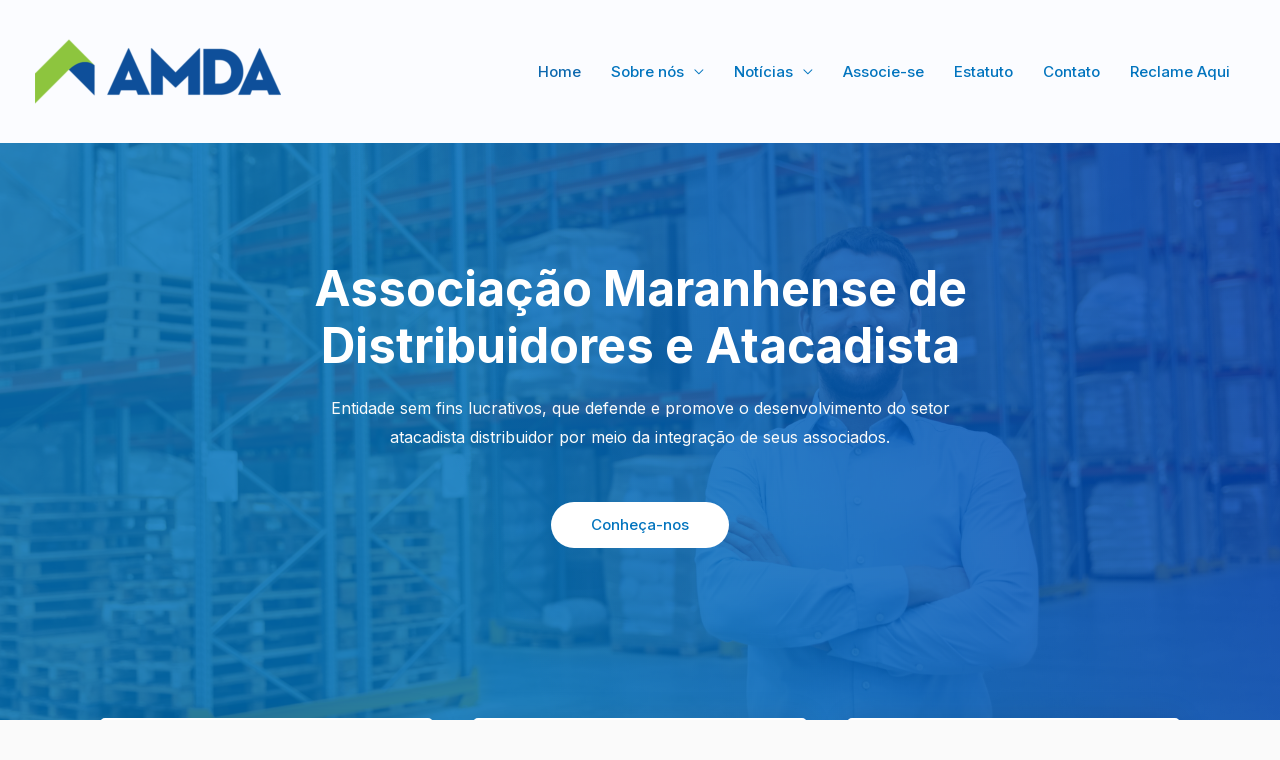

--- FILE ---
content_type: text/css
request_url: https://amda-ma.com.br/wp-content/uploads/elementor/css/post-17.css?ver=1738609911
body_size: 2370
content:
.elementor-17 .elementor-element.elementor-element-53d02b5a > .elementor-container{max-width:680px;}.elementor-17 .elementor-element.elementor-element-53d02b5a:not(.elementor-motion-effects-element-type-background), .elementor-17 .elementor-element.elementor-element-53d02b5a > .elementor-motion-effects-container > .elementor-motion-effects-layer{background-color:#ffffff;background:url("https://amda-ma.com.br/wp-content/uploads/2023/05/Design-sem-nome.png") 50% 50%;background-size:cover;}.elementor-17 .elementor-element.elementor-element-53d02b5a > .elementor-background-overlay{background-color:transparent;background-image:linear-gradient(70deg, var( --e-global-color-astglobalcolor0 ) 37%, var( --e-global-color-astglobalcolor6 ) 100%);opacity:0.84;transition:background 0.3s, border-radius 0.3s, opacity 0.3s;}.elementor-17 .elementor-element.elementor-element-53d02b5a{transition:background 0.3s, border 0.3s, border-radius 0.3s, box-shadow 0.3s;padding:250px 0px 250px 0px;}.elementor-17 .elementor-element.elementor-element-ee02ba1{--spacer-size:0px;}.elementor-17 .elementor-element.elementor-element-75de0c89 .elementor-image-box-wrapper{text-align:center;}.elementor-17 .elementor-element.elementor-element-75de0c89 .elementor-image-box-title{margin-bottom:20px;color:var( --e-global-color-astglobalcolor5 );}.elementor-17 .elementor-element.elementor-element-75de0c89 .elementor-image-box-description{color:var( --e-global-color-astglobalcolor4 );}.elementor-17 .elementor-element.elementor-element-75de0c89 > .elementor-widget-container{margin:0px 0px 10px 0px;padding:0px 0px 0px 0px;}.elementor-17 .elementor-element.elementor-element-1213f093 .elementor-button{fill:var( --e-global-color-astglobalcolor0 );color:var( --e-global-color-astglobalcolor0 );background-color:var( --e-global-color-astglobalcolor5 );}.elementor-17 .elementor-element.elementor-element-1213f093 .elementor-button:hover, .elementor-17 .elementor-element.elementor-element-1213f093 .elementor-button:focus{color:var( --e-global-color-astglobalcolor0 );background-color:rgba(255,255,255,0.84);}.elementor-17 .elementor-element.elementor-element-1213f093 .elementor-button:hover svg, .elementor-17 .elementor-element.elementor-element-1213f093 .elementor-button:focus svg{fill:var( --e-global-color-astglobalcolor0 );}.elementor-17 .elementor-element.elementor-element-1213f093 > .elementor-widget-container{margin:20px 0px 0px 0px;}.elementor-17 .elementor-element.elementor-element-1e537621:not(.elementor-motion-effects-element-type-background), .elementor-17 .elementor-element.elementor-element-1e537621 > .elementor-motion-effects-container > .elementor-motion-effects-layer{background-color:var( --e-global-color-astglobalcolor4 );}.elementor-17 .elementor-element.elementor-element-1e537621{transition:background 0.3s, border 0.3s, border-radius 0.3s, box-shadow 0.3s;padding:0px 0px 0px 0px;}.elementor-17 .elementor-element.elementor-element-1e537621 > .elementor-background-overlay{transition:background 0.3s, border-radius 0.3s, opacity 0.3s;}.elementor-17 .elementor-element.elementor-element-5b4952c1{margin-top:-120px;margin-bottom:0px;padding:0px 0px 50px 0px;z-index:1;}.elementor-17 .elementor-element.elementor-element-4fd7f709:not(.elementor-motion-effects-element-type-background) > .elementor-widget-wrap, .elementor-17 .elementor-element.elementor-element-4fd7f709 > .elementor-widget-wrap > .elementor-motion-effects-container > .elementor-motion-effects-layer{background-color:var( --e-global-color-astglobalcolor5 );}.elementor-17 .elementor-element.elementor-element-4fd7f709 > .elementor-element-populated, .elementor-17 .elementor-element.elementor-element-4fd7f709 > .elementor-element-populated > .elementor-background-overlay, .elementor-17 .elementor-element.elementor-element-4fd7f709 > .elementor-background-slideshow{border-radius:5px 5px 5px 5px;}.elementor-17 .elementor-element.elementor-element-4fd7f709 > .elementor-element-populated{box-shadow:0px 0px 30px 0px rgba(0,0,0,0.1);transition:background 0.3s, border 0.3s, border-radius 0.3s, box-shadow 0.3s;margin:20px 20px 20px 20px;--e-column-margin-right:20px;--e-column-margin-left:20px;padding:30px 30px 30px 30px;}.elementor-17 .elementor-element.elementor-element-4fd7f709:hover > .elementor-element-populated{box-shadow:0px 0px 10px 0px rgba(0,0,0,0.12);}.elementor-17 .elementor-element.elementor-element-4fd7f709 > .elementor-element-populated > .elementor-background-overlay{transition:background 0.3s, border-radius 0.3s, opacity 0.3s;}.elementor-17 .elementor-element.elementor-element-94bce2e .elementor-icon-box-wrapper{text-align:center;}.elementor-17 .elementor-element.elementor-element-94bce2e{--icon-box-icon-margin:10px;}.elementor-17 .elementor-element.elementor-element-94bce2e .elementor-icon-box-title{margin-bottom:10px;}.elementor-17 .elementor-element.elementor-element-94bce2e.elementor-view-stacked .elementor-icon{background-color:#0274BE;}.elementor-17 .elementor-element.elementor-element-94bce2e.elementor-view-framed .elementor-icon, .elementor-17 .elementor-element.elementor-element-94bce2e.elementor-view-default .elementor-icon{fill:#0274BE;color:#0274BE;border-color:#0274BE;}.elementor-17 .elementor-element.elementor-element-94bce2e .elementor-icon{font-size:42px;}.elementor-17 .elementor-element.elementor-element-94bce2e > .elementor-widget-container{padding:0px 30px 15px 30px;}.elementor-17 .elementor-element.elementor-element-1ce5f945:not(.elementor-motion-effects-element-type-background) > .elementor-widget-wrap, .elementor-17 .elementor-element.elementor-element-1ce5f945 > .elementor-widget-wrap > .elementor-motion-effects-container > .elementor-motion-effects-layer{background-color:var( --e-global-color-astglobalcolor5 );}.elementor-17 .elementor-element.elementor-element-1ce5f945 > .elementor-element-populated, .elementor-17 .elementor-element.elementor-element-1ce5f945 > .elementor-element-populated > .elementor-background-overlay, .elementor-17 .elementor-element.elementor-element-1ce5f945 > .elementor-background-slideshow{border-radius:5px 5px 5px 5px;}.elementor-17 .elementor-element.elementor-element-1ce5f945 > .elementor-element-populated{box-shadow:0px 0px 30px 0px rgba(0,0,0,0.1);transition:background 0.3s, border 0.3s, border-radius 0.3s, box-shadow 0.3s;margin:20px 20px 20px 20px;--e-column-margin-right:20px;--e-column-margin-left:20px;padding:30px 30px 30px 30px;}.elementor-17 .elementor-element.elementor-element-1ce5f945:hover > .elementor-element-populated{box-shadow:0px 0px 10px 0px rgba(0,0,0,0.12);}.elementor-17 .elementor-element.elementor-element-1ce5f945 > .elementor-element-populated > .elementor-background-overlay{transition:background 0.3s, border-radius 0.3s, opacity 0.3s;}.elementor-17 .elementor-element.elementor-element-442c7c2 .elementor-icon-box-wrapper{text-align:center;}.elementor-17 .elementor-element.elementor-element-442c7c2{--icon-box-icon-margin:10px;}.elementor-17 .elementor-element.elementor-element-442c7c2 .elementor-icon-box-title{margin-bottom:10px;}.elementor-17 .elementor-element.elementor-element-442c7c2.elementor-view-stacked .elementor-icon{background-color:var( --e-global-color-astglobalcolor0 );}.elementor-17 .elementor-element.elementor-element-442c7c2.elementor-view-framed .elementor-icon, .elementor-17 .elementor-element.elementor-element-442c7c2.elementor-view-default .elementor-icon{fill:var( --e-global-color-astglobalcolor0 );color:var( --e-global-color-astglobalcolor0 );border-color:var( --e-global-color-astglobalcolor0 );}.elementor-17 .elementor-element.elementor-element-442c7c2 .elementor-icon{font-size:42px;}.elementor-17 .elementor-element.elementor-element-442c7c2 > .elementor-widget-container{padding:0px 30px 15px 30px;}.elementor-17 .elementor-element.elementor-element-3c0f7d8a:not(.elementor-motion-effects-element-type-background) > .elementor-widget-wrap, .elementor-17 .elementor-element.elementor-element-3c0f7d8a > .elementor-widget-wrap > .elementor-motion-effects-container > .elementor-motion-effects-layer{background-color:var( --e-global-color-astglobalcolor5 );}.elementor-17 .elementor-element.elementor-element-3c0f7d8a > .elementor-element-populated, .elementor-17 .elementor-element.elementor-element-3c0f7d8a > .elementor-element-populated > .elementor-background-overlay, .elementor-17 .elementor-element.elementor-element-3c0f7d8a > .elementor-background-slideshow{border-radius:5px 5px 5px 5px;}.elementor-17 .elementor-element.elementor-element-3c0f7d8a > .elementor-element-populated{box-shadow:0px 0px 30px 0px rgba(0,0,0,0.1);transition:background 0.3s, border 0.3s, border-radius 0.3s, box-shadow 0.3s;margin:20px 20px 20px 20px;--e-column-margin-right:20px;--e-column-margin-left:20px;padding:30px 30px 30px 30px;}.elementor-17 .elementor-element.elementor-element-3c0f7d8a:hover > .elementor-element-populated{box-shadow:0px 0px 10px 0px rgba(0,0,0,0.12);}.elementor-17 .elementor-element.elementor-element-3c0f7d8a > .elementor-element-populated > .elementor-background-overlay{transition:background 0.3s, border-radius 0.3s, opacity 0.3s;}.elementor-17 .elementor-element.elementor-element-a4dfd3d .elementor-icon-box-wrapper{text-align:center;}.elementor-17 .elementor-element.elementor-element-a4dfd3d{--icon-box-icon-margin:10px;}.elementor-17 .elementor-element.elementor-element-a4dfd3d .elementor-icon-box-title{margin-bottom:10px;}.elementor-17 .elementor-element.elementor-element-a4dfd3d.elementor-view-stacked .elementor-icon{background-color:var( --e-global-color-astglobalcolor0 );}.elementor-17 .elementor-element.elementor-element-a4dfd3d.elementor-view-framed .elementor-icon, .elementor-17 .elementor-element.elementor-element-a4dfd3d.elementor-view-default .elementor-icon{fill:var( --e-global-color-astglobalcolor0 );color:var( --e-global-color-astglobalcolor0 );border-color:var( --e-global-color-astglobalcolor0 );}.elementor-17 .elementor-element.elementor-element-a4dfd3d .elementor-icon{font-size:42px;}.elementor-17 .elementor-element.elementor-element-a4dfd3d > .elementor-widget-container{padding:0px 30px 15px 30px;}.elementor-17 .elementor-element.elementor-element-d268105 .elementor-image-box-wrapper{text-align:center;}.elementor-17 .elementor-element.elementor-element-d268105 > .elementor-widget-container{margin:0px 0px 30px 0px;padding:0% 25% 0% 25%;}.elementor-17 .elementor-element.elementor-element-e809314 .elementor-icon-box-wrapper{text-align:left;}.elementor-17 .elementor-element.elementor-element-e809314{--icon-box-icon-margin:8px;width:var( --container-widget-width, 100% );max-width:100%;--container-widget-width:100%;--container-widget-flex-grow:0;}.elementor-17 .elementor-element.elementor-element-e809314.elementor-view-stacked .elementor-icon{background-color:#0274BE;}.elementor-17 .elementor-element.elementor-element-e809314.elementor-view-framed .elementor-icon, .elementor-17 .elementor-element.elementor-element-e809314.elementor-view-default .elementor-icon{fill:#0274BE;color:#0274BE;border-color:#0274BE;}.elementor-17 .elementor-element.elementor-element-e809314 .elementor-icon{font-size:28px;}.elementor-17 .elementor-element.elementor-element-e809314 .elementor-icon i{transform:rotate(0deg);}.elementor-17 .elementor-element.elementor-element-82163fc .elementor-icon-box-wrapper{text-align:left;}.elementor-17 .elementor-element.elementor-element-82163fc{--icon-box-icon-margin:8px;width:var( --container-widget-width, 100% );max-width:100%;--container-widget-width:100%;--container-widget-flex-grow:0;}.elementor-17 .elementor-element.elementor-element-82163fc.elementor-view-stacked .elementor-icon{background-color:#0274BE;}.elementor-17 .elementor-element.elementor-element-82163fc.elementor-view-framed .elementor-icon, .elementor-17 .elementor-element.elementor-element-82163fc.elementor-view-default .elementor-icon{fill:#0274BE;color:#0274BE;border-color:#0274BE;}.elementor-17 .elementor-element.elementor-element-82163fc .elementor-icon{font-size:28px;}.elementor-17 .elementor-element.elementor-element-82163fc .elementor-icon i{transform:rotate(0deg);}.elementor-17 .elementor-element.elementor-element-8263893 .elementor-icon-box-wrapper{text-align:left;}.elementor-17 .elementor-element.elementor-element-8263893{--icon-box-icon-margin:8px;width:var( --container-widget-width, 100% );max-width:100%;--container-widget-width:100%;--container-widget-flex-grow:0;}.elementor-17 .elementor-element.elementor-element-8263893.elementor-view-stacked .elementor-icon{background-color:#0274BE;}.elementor-17 .elementor-element.elementor-element-8263893.elementor-view-framed .elementor-icon, .elementor-17 .elementor-element.elementor-element-8263893.elementor-view-default .elementor-icon{fill:#0274BE;color:#0274BE;border-color:#0274BE;}.elementor-17 .elementor-element.elementor-element-8263893 .elementor-icon{font-size:28px;}.elementor-17 .elementor-element.elementor-element-8263893 .elementor-icon i{transform:rotate(0deg);}.elementor-17 .elementor-element.elementor-element-db52fb7 .elementor-icon-box-wrapper{text-align:left;}.elementor-17 .elementor-element.elementor-element-db52fb7{--icon-box-icon-margin:8px;width:var( --container-widget-width, 100% );max-width:100%;--container-widget-width:100%;--container-widget-flex-grow:0;}.elementor-17 .elementor-element.elementor-element-db52fb7.elementor-view-stacked .elementor-icon{background-color:#0274BE;}.elementor-17 .elementor-element.elementor-element-db52fb7.elementor-view-framed .elementor-icon, .elementor-17 .elementor-element.elementor-element-db52fb7.elementor-view-default .elementor-icon{fill:#0274BE;color:#0274BE;border-color:#0274BE;}.elementor-17 .elementor-element.elementor-element-db52fb7 .elementor-icon{font-size:28px;}.elementor-17 .elementor-element.elementor-element-db52fb7 .elementor-icon i{transform:rotate(0deg);}.elementor-17 .elementor-element.elementor-element-ebc31d6 .elementor-icon-box-wrapper{text-align:left;}.elementor-17 .elementor-element.elementor-element-ebc31d6{--icon-box-icon-margin:8px;width:var( --container-widget-width, 100% );max-width:100%;--container-widget-width:100%;--container-widget-flex-grow:0;}.elementor-17 .elementor-element.elementor-element-ebc31d6.elementor-view-stacked .elementor-icon{background-color:#0274BE;}.elementor-17 .elementor-element.elementor-element-ebc31d6.elementor-view-framed .elementor-icon, .elementor-17 .elementor-element.elementor-element-ebc31d6.elementor-view-default .elementor-icon{fill:#0274BE;color:#0274BE;border-color:#0274BE;}.elementor-17 .elementor-element.elementor-element-ebc31d6 .elementor-icon{font-size:28px;}.elementor-17 .elementor-element.elementor-element-ebc31d6 .elementor-icon i{transform:rotate(0deg);}.elementor-17 .elementor-element.elementor-element-28aafe7 .elementor-icon-box-wrapper{text-align:left;}.elementor-17 .elementor-element.elementor-element-28aafe7{--icon-box-icon-margin:8px;width:var( --container-widget-width, 100% );max-width:100%;--container-widget-width:100%;--container-widget-flex-grow:0;}.elementor-17 .elementor-element.elementor-element-28aafe7.elementor-view-stacked .elementor-icon{background-color:#0274BE;}.elementor-17 .elementor-element.elementor-element-28aafe7.elementor-view-framed .elementor-icon, .elementor-17 .elementor-element.elementor-element-28aafe7.elementor-view-default .elementor-icon{fill:#0274BE;color:#0274BE;border-color:#0274BE;}.elementor-17 .elementor-element.elementor-element-28aafe7 .elementor-icon{font-size:28px;}.elementor-17 .elementor-element.elementor-element-28aafe7 .elementor-icon i{transform:rotate(0deg);}.elementor-17 .elementor-element.elementor-element-2fd983b .elementor-icon-box-wrapper{text-align:left;}.elementor-17 .elementor-element.elementor-element-2fd983b{--icon-box-icon-margin:8px;width:var( --container-widget-width, 100% );max-width:100%;--container-widget-width:100%;--container-widget-flex-grow:0;}.elementor-17 .elementor-element.elementor-element-2fd983b.elementor-view-stacked .elementor-icon{background-color:#0274BE;}.elementor-17 .elementor-element.elementor-element-2fd983b.elementor-view-framed .elementor-icon, .elementor-17 .elementor-element.elementor-element-2fd983b.elementor-view-default .elementor-icon{fill:#0274BE;color:#0274BE;border-color:#0274BE;}.elementor-17 .elementor-element.elementor-element-2fd983b .elementor-icon{font-size:28px;}.elementor-17 .elementor-element.elementor-element-2fd983b .elementor-icon i{transform:rotate(0deg);}.elementor-17 .elementor-element.elementor-element-de88543 .elementor-icon-box-wrapper{text-align:left;}.elementor-17 .elementor-element.elementor-element-de88543{--icon-box-icon-margin:8px;width:var( --container-widget-width, 100% );max-width:100%;--container-widget-width:100%;--container-widget-flex-grow:0;}.elementor-17 .elementor-element.elementor-element-de88543.elementor-view-stacked .elementor-icon{background-color:#0274BE;}.elementor-17 .elementor-element.elementor-element-de88543.elementor-view-framed .elementor-icon, .elementor-17 .elementor-element.elementor-element-de88543.elementor-view-default .elementor-icon{fill:#0274BE;color:#0274BE;border-color:#0274BE;}.elementor-17 .elementor-element.elementor-element-de88543 .elementor-icon{font-size:28px;}.elementor-17 .elementor-element.elementor-element-de88543 .elementor-icon i{transform:rotate(0deg);}.elementor-17 .elementor-element.elementor-element-7bda790:not(.elementor-motion-effects-element-type-background), .elementor-17 .elementor-element.elementor-element-7bda790 > .elementor-motion-effects-container > .elementor-motion-effects-layer{background-color:var( --e-global-color-astglobalcolor4 );}.elementor-17 .elementor-element.elementor-element-7bda790{transition:background 0.3s, border 0.3s, border-radius 0.3s, box-shadow 0.3s;padding:60px 0px 50px 0px;}.elementor-17 .elementor-element.elementor-element-7bda790 > .elementor-background-overlay{transition:background 0.3s, border-radius 0.3s, opacity 0.3s;}.elementor-17 .elementor-element.elementor-element-7bda790 > .elementor-shape-bottom .elementor-shape-fill{fill:var( --e-global-color-astglobalcolor5 );}.elementor-17 .elementor-element.elementor-element-7bda790 > .elementor-shape-bottom svg{width:calc(100% + 1.3px);height:100px;}.elementor-17 .elementor-element.elementor-element-ef9c4d1 .elementor-image-box-wrapper{text-align:center;}.elementor-17 .elementor-element.elementor-element-ef9c4d1 > .elementor-widget-container{margin:0px 0px 30px 0px;padding:0% 25% 0% 25%;}.elementor-17 .elementor-element.elementor-element-c660bd4{--spacer-size:10px;}.elementor-17 .elementor-element.elementor-element-56fc06bb > .elementor-shape-bottom .elementor-shape-fill{fill:var( --e-global-color-astglobalcolor4 );}.elementor-17 .elementor-element.elementor-element-56fc06bb > .elementor-shape-bottom svg{width:calc(100% + 1.3px);height:80px;transform:translateX(-50%) rotateY(180deg);}.elementor-17 .elementor-element.elementor-element-56fc06bb{padding:100px 0px 120px 0px;}.elementor-17 .elementor-element.elementor-element-7037673b > .elementor-widget-wrap > .elementor-widget:not(.elementor-widget__width-auto):not(.elementor-widget__width-initial):not(:last-child):not(.elementor-absolute){margin-bottom:0px;}.elementor-17 .elementor-element.elementor-element-7037673b > .elementor-element-populated{padding:0px 0px 0px 0px;}.elementor-17 .elementor-element.elementor-element-d3cac1a .elementor-image-box-wrapper{text-align:center;}.elementor-17 .elementor-element.elementor-element-d3cac1a > .elementor-widget-container{padding:0% 15% 0% 15%;}.elementor-17 .elementor-element.elementor-element-28d8c90d > .elementor-container > .elementor-column > .elementor-widget-wrap{align-content:center;align-items:center;}.elementor-17 .elementor-element.elementor-element-28d8c90d{padding:60px 0px 0px 0px;}.elementor-bc-flex-widget .elementor-17 .elementor-element.elementor-element-20e7504a.elementor-column .elementor-widget-wrap{align-items:center;}.elementor-17 .elementor-element.elementor-element-20e7504a.elementor-column.elementor-element[data-element_type="column"] > .elementor-widget-wrap.elementor-element-populated{align-content:center;align-items:center;}.elementor-17 .elementor-element.elementor-element-20e7504a > .elementor-element-populated{padding:0px 20px 0px 20px;}.elementor-17 .elementor-element.elementor-element-617a719e{text-align:center;}.elementor-17 .elementor-element.elementor-element-617a719e img{width:90%;}.elementor-17 .elementor-element.elementor-element-617a719e .widget-image-caption{text-align:center;font-weight:bold;margin-top:20px;}.elementor-bc-flex-widget .elementor-17 .elementor-element.elementor-element-42038e01.elementor-column .elementor-widget-wrap{align-items:center;}.elementor-17 .elementor-element.elementor-element-42038e01.elementor-column.elementor-element[data-element_type="column"] > .elementor-widget-wrap.elementor-element-populated{align-content:center;align-items:center;}.elementor-17 .elementor-element.elementor-element-42038e01 > .elementor-element-populated{padding:0px 0px 0px 35px;}.elementor-17 .elementor-element.elementor-element-35306f58 .elementor-accordion-item{border-width:1px;border-color:rgba(0,0,0,0.05);}.elementor-17 .elementor-element.elementor-element-35306f58 .elementor-accordion-item .elementor-tab-content{border-width:1px;border-top-color:rgba(0,0,0,0.05);}.elementor-17 .elementor-element.elementor-element-35306f58 .elementor-accordion-item .elementor-tab-title.elementor-active{border-width:1px;border-bottom-color:rgba(0,0,0,0.05);}.elementor-17 .elementor-element.elementor-element-35306f58 .elementor-tab-title{background-color:var( --e-global-color-astglobalcolor5 );padding:40px 30px 40px 30px;}.elementor-17 .elementor-element.elementor-element-35306f58 .elementor-active .elementor-accordion-icon, .elementor-17 .elementor-element.elementor-element-35306f58 .elementor-active .elementor-accordion-title{color:var( --e-global-color-astglobalcolor0 );}.elementor-17 .elementor-element.elementor-element-35306f58 .elementor-active .elementor-accordion-icon svg{fill:var( --e-global-color-astglobalcolor0 );}.elementor-17 .elementor-element.elementor-element-35306f58 .elementor-tab-title .elementor-accordion-icon i:before{color:var( --e-global-color-astglobalcolor2 );}.elementor-17 .elementor-element.elementor-element-35306f58 .elementor-tab-title .elementor-accordion-icon svg{fill:var( --e-global-color-astglobalcolor2 );}.elementor-17 .elementor-element.elementor-element-35306f58 .elementor-tab-title.elementor-active .elementor-accordion-icon i:before{color:var( --e-global-color-astglobalcolor1 );}.elementor-17 .elementor-element.elementor-element-35306f58 .elementor-tab-title.elementor-active .elementor-accordion-icon svg{fill:var( --e-global-color-astglobalcolor1 );}.elementor-17 .elementor-element.elementor-element-35306f58 .elementor-accordion-icon.elementor-accordion-icon-left{margin-right:15px;}.elementor-17 .elementor-element.elementor-element-35306f58 .elementor-accordion-icon.elementor-accordion-icon-right{margin-left:15px;}.elementor-17 .elementor-element.elementor-element-35306f58 .elementor-tab-content{background-color:var( --e-global-color-astglobalcolor4 );padding:25px 30px 0px 30px;}.elementor-17 .elementor-element.elementor-element-35306f58 > .elementor-widget-container{background-color:var( --e-global-color-astglobalcolor4 );border-radius:5px 5px 5px 5px;box-shadow:0px 5px 30px 5px rgba(0,0,0,0.06);}.elementor-17 .elementor-element.elementor-element-14f241ad:not(.elementor-motion-effects-element-type-background), .elementor-17 .elementor-element.elementor-element-14f241ad > .elementor-motion-effects-container > .elementor-motion-effects-layer{background-color:var( --e-global-color-astglobalcolor4 );}.elementor-17 .elementor-element.elementor-element-14f241ad{transition:background 0.3s, border 0.3s, border-radius 0.3s, box-shadow 0.3s;padding:100px 0px 100px 0px;}.elementor-17 .elementor-element.elementor-element-14f241ad > .elementor-background-overlay{transition:background 0.3s, border-radius 0.3s, opacity 0.3s;}.elementor-17 .elementor-element.elementor-element-4405a83c .elementor-image-box-wrapper{text-align:center;}.elementor-17 .elementor-element.elementor-element-4405a83c > .elementor-widget-container{margin:0px 0px 30px 0px;padding:0px 0px 0px 0px;}.elementor-17 .elementor-element.elementor-element-d3aa052{--spacer-size:10px;}.elementor-17 .elementor-element.elementor-element-c388902{margin-top:0px;margin-bottom:40px;padding:0px 0px 0px 0px;}.elementor-17 .elementor-element.elementor-element-494fe43 > .elementor-widget-wrap > .elementor-widget:not(.elementor-widget__width-auto):not(.elementor-widget__width-initial):not(:last-child):not(.elementor-absolute){margin-bottom:0px;}.elementor-17 .elementor-element.elementor-element-494fe43:not(.elementor-motion-effects-element-type-background) > .elementor-widget-wrap, .elementor-17 .elementor-element.elementor-element-494fe43 > .elementor-widget-wrap > .elementor-motion-effects-container > .elementor-motion-effects-layer{background-color:var( --e-global-color-astglobalcolor5 );}.elementor-17 .elementor-element.elementor-element-494fe43 > .elementor-element-populated, .elementor-17 .elementor-element.elementor-element-494fe43 > .elementor-element-populated > .elementor-background-overlay, .elementor-17 .elementor-element.elementor-element-494fe43 > .elementor-background-slideshow{border-radius:5px 5px 5px 5px;}.elementor-17 .elementor-element.elementor-element-494fe43 > .elementor-element-populated{box-shadow:0px 15px 30px 5px rgba(0,0,0,0.06);transition:background 0.3s, border 0.3s, border-radius 0.3s, box-shadow 0.3s;margin:0px 20px 0px 20px;--e-column-margin-right:20px;--e-column-margin-left:20px;padding:30px 20px 20px 30px;}.elementor-17 .elementor-element.elementor-element-494fe43 > .elementor-element-populated > .elementor-background-overlay{transition:background 0.3s, border-radius 0.3s, opacity 0.3s;}.elementor-17 .elementor-element.elementor-element-b6a59c8 .elementor-testimonial-wrapper{text-align:left;}.elementor-17 .elementor-element.elementor-element-b6a59c8 .elementor-testimonial-content{font-size:16px;}.elementor-17 .elementor-element.elementor-element-b6a59c8 .elementor-testimonial-wrapper .elementor-testimonial-image img{border-style:solid;border-width:1px 1px 1px 1px;border-color:rgba(39,44,108,0.1);}.elementor-17 .elementor-element.elementor-element-b6a59c8 .elementor-testimonial-name{font-weight:700;}.elementor-17 .elementor-element.elementor-element-4f4c9d8 > .elementor-widget-wrap > .elementor-widget:not(.elementor-widget__width-auto):not(.elementor-widget__width-initial):not(:last-child):not(.elementor-absolute){margin-bottom:0px;}.elementor-17 .elementor-element.elementor-element-4f4c9d8:not(.elementor-motion-effects-element-type-background) > .elementor-widget-wrap, .elementor-17 .elementor-element.elementor-element-4f4c9d8 > .elementor-widget-wrap > .elementor-motion-effects-container > .elementor-motion-effects-layer{background-color:var( --e-global-color-astglobalcolor5 );}.elementor-17 .elementor-element.elementor-element-4f4c9d8 > .elementor-element-populated, .elementor-17 .elementor-element.elementor-element-4f4c9d8 > .elementor-element-populated > .elementor-background-overlay, .elementor-17 .elementor-element.elementor-element-4f4c9d8 > .elementor-background-slideshow{border-radius:5px 5px 5px 5px;}.elementor-17 .elementor-element.elementor-element-4f4c9d8 > .elementor-element-populated{box-shadow:0px 15px 30px 5px rgba(0,0,0,0.06);transition:background 0.3s, border 0.3s, border-radius 0.3s, box-shadow 0.3s;margin:0px 20px 0px 20px;--e-column-margin-right:20px;--e-column-margin-left:20px;padding:30px 20px 20px 30px;}.elementor-17 .elementor-element.elementor-element-4f4c9d8 > .elementor-element-populated > .elementor-background-overlay{transition:background 0.3s, border-radius 0.3s, opacity 0.3s;}.elementor-17 .elementor-element.elementor-element-3b9cda9 .elementor-testimonial-wrapper{text-align:left;}.elementor-17 .elementor-element.elementor-element-3b9cda9 .elementor-testimonial-content{font-size:16px;}.elementor-17 .elementor-element.elementor-element-3b9cda9 .elementor-testimonial-wrapper .elementor-testimonial-image img{border-style:solid;border-width:1px 1px 1px 1px;border-color:rgba(39,44,108,0.1);}.elementor-17 .elementor-element.elementor-element-3b9cda9 .elementor-testimonial-name{font-weight:700;}.elementor-17 .elementor-element.elementor-element-6bbcc29 > .elementor-widget-wrap > .elementor-widget:not(.elementor-widget__width-auto):not(.elementor-widget__width-initial):not(:last-child):not(.elementor-absolute){margin-bottom:0px;}.elementor-17 .elementor-element.elementor-element-6bbcc29:not(.elementor-motion-effects-element-type-background) > .elementor-widget-wrap, .elementor-17 .elementor-element.elementor-element-6bbcc29 > .elementor-widget-wrap > .elementor-motion-effects-container > .elementor-motion-effects-layer{background-color:var( --e-global-color-astglobalcolor5 );}.elementor-17 .elementor-element.elementor-element-6bbcc29 > .elementor-element-populated, .elementor-17 .elementor-element.elementor-element-6bbcc29 > .elementor-element-populated > .elementor-background-overlay, .elementor-17 .elementor-element.elementor-element-6bbcc29 > .elementor-background-slideshow{border-radius:5px 5px 5px 5px;}.elementor-17 .elementor-element.elementor-element-6bbcc29 > .elementor-element-populated{box-shadow:0px 15px 30px 5px rgba(0,0,0,0.06);transition:background 0.3s, border 0.3s, border-radius 0.3s, box-shadow 0.3s;margin:0px 20px 0px 20px;--e-column-margin-right:20px;--e-column-margin-left:20px;padding:30px 20px 20px 30px;}.elementor-17 .elementor-element.elementor-element-6bbcc29 > .elementor-element-populated > .elementor-background-overlay{transition:background 0.3s, border-radius 0.3s, opacity 0.3s;}.elementor-17 .elementor-element.elementor-element-c26a4f7 .elementor-testimonial-wrapper{text-align:left;}.elementor-17 .elementor-element.elementor-element-c26a4f7 .elementor-testimonial-content{font-size:16px;}.elementor-17 .elementor-element.elementor-element-c26a4f7 .elementor-testimonial-wrapper .elementor-testimonial-image img{border-style:solid;border-width:1px 1px 1px 1px;border-color:rgba(39,44,108,0.1);}.elementor-17 .elementor-element.elementor-element-c26a4f7 .elementor-testimonial-name{font-weight:700;}.elementor-17 .elementor-element.elementor-element-3c6ed80 > .elementor-widget-wrap > .elementor-widget:not(.elementor-widget__width-auto):not(.elementor-widget__width-initial):not(:last-child):not(.elementor-absolute){margin-bottom:0px;}.elementor-17 .elementor-element.elementor-element-3c6ed80:not(.elementor-motion-effects-element-type-background) > .elementor-widget-wrap, .elementor-17 .elementor-element.elementor-element-3c6ed80 > .elementor-widget-wrap > .elementor-motion-effects-container > .elementor-motion-effects-layer{background-color:var( --e-global-color-astglobalcolor5 );}.elementor-17 .elementor-element.elementor-element-3c6ed80 > .elementor-element-populated, .elementor-17 .elementor-element.elementor-element-3c6ed80 > .elementor-element-populated > .elementor-background-overlay, .elementor-17 .elementor-element.elementor-element-3c6ed80 > .elementor-background-slideshow{border-radius:5px 5px 5px 5px;}.elementor-17 .elementor-element.elementor-element-3c6ed80 > .elementor-element-populated{box-shadow:0px 15px 30px 5px rgba(0,0,0,0.06);transition:background 0.3s, border 0.3s, border-radius 0.3s, box-shadow 0.3s;margin:0px 20px 0px 20px;--e-column-margin-right:20px;--e-column-margin-left:20px;padding:30px 20px 20px 30px;}.elementor-17 .elementor-element.elementor-element-3c6ed80 > .elementor-element-populated > .elementor-background-overlay{transition:background 0.3s, border-radius 0.3s, opacity 0.3s;}.elementor-17 .elementor-element.elementor-element-446cc6b .elementor-testimonial-wrapper{text-align:left;}.elementor-17 .elementor-element.elementor-element-446cc6b .elementor-testimonial-content{font-size:16px;}.elementor-17 .elementor-element.elementor-element-446cc6b .elementor-testimonial-wrapper .elementor-testimonial-image img{border-style:solid;border-width:1px 1px 1px 1px;border-color:rgba(39,44,108,0.1);}.elementor-17 .elementor-element.elementor-element-446cc6b .elementor-testimonial-name{font-weight:700;}@media(max-width:1024px) and (min-width:768px){.elementor-17 .elementor-element.elementor-element-20e7504a{width:100%;}.elementor-17 .elementor-element.elementor-element-42038e01{width:100%;}.elementor-17 .elementor-element.elementor-element-3fa96f81{width:100%;}.elementor-17 .elementor-element.elementor-element-494fe43{width:100%;}.elementor-17 .elementor-element.elementor-element-4f4c9d8{width:100%;}.elementor-17 .elementor-element.elementor-element-6bbcc29{width:100%;}.elementor-17 .elementor-element.elementor-element-3c6ed80{width:100%;}}@media(max-width:1024px){.elementor-17 .elementor-element.elementor-element-53d02b5a{padding:150px 50px 200px 50px;}.elementor-17 .elementor-element.elementor-element-75de0c89 .elementor-image-box-wrapper{text-align:center;}.elementor-17 .elementor-element.elementor-element-75de0c89 > .elementor-widget-container{padding:0px 0px 0px 0px;}.elementor-17 .elementor-element.elementor-element-4fd7f709 > .elementor-element-populated{margin:0px 10px 0px 0px;--e-column-margin-right:10px;--e-column-margin-left:0px;padding:10px 10px 10px 10px;}.elementor-17 .elementor-element.elementor-element-94bce2e > .elementor-widget-container{padding:30px 10px 30px 10px;}.elementor-17 .elementor-element.elementor-element-1ce5f945 > .elementor-element-populated{margin:0px 10px 0px 10px;--e-column-margin-right:10px;--e-column-margin-left:10px;padding:10px 10px 10px 10px;}.elementor-17 .elementor-element.elementor-element-442c7c2 > .elementor-widget-container{padding:30px 10px 30px 10px;}.elementor-17 .elementor-element.elementor-element-3c0f7d8a > .elementor-element-populated{margin:0px 0px 0px 10px;--e-column-margin-right:0px;--e-column-margin-left:10px;padding:10px 10px 10px 10px;}.elementor-17 .elementor-element.elementor-element-a4dfd3d > .elementor-widget-container{padding:30px 10px 30px 10px;}.elementor-17 .elementor-element.elementor-element-d268105 .elementor-image-box-wrapper{text-align:center;}.elementor-17 .elementor-element.elementor-element-7bda790{padding:0px 20px 0px 20px;}.elementor-17 .elementor-element.elementor-element-1b7a26ff > .elementor-element-populated{padding:0px 0px 0px 0px;}.elementor-17 .elementor-element.elementor-element-ef9c4d1 .elementor-image-box-wrapper{text-align:center;}.elementor-17 .elementor-element.elementor-element-56fc06bb{padding:50px 0px 100px 0px;}.elementor-17 .elementor-element.elementor-element-5750541{--spacer-size:30px;}.elementor-17 .elementor-element.elementor-element-d3cac1a .elementor-image-box-wrapper{text-align:center;}.elementor-17 .elementor-element.elementor-element-d3cac1a > .elementor-widget-container{padding:0px 30px 0px 30px;}.elementor-17 .elementor-element.elementor-element-20e7504a > .elementor-element-populated{padding:0px 100px 80px 100px;}.elementor-17 .elementor-element.elementor-element-617a719e{text-align:center;}.elementor-17 .elementor-element.elementor-element-617a719e img{width:70%;}.elementor-17 .elementor-element.elementor-element-42038e01 > .elementor-element-populated{padding:0px 100px 0px 100px;}.elementor-17 .elementor-element.elementor-element-14f241ad{padding:80px 0px 80px 0px;}.elementor-17 .elementor-element.elementor-element-3fa96f81 > .elementor-element-populated{padding:0px 80px 0px 80px;}.elementor-17 .elementor-element.elementor-element-4405a83c .elementor-image-box-wrapper{text-align:center;}.elementor-17 .elementor-element.elementor-element-4405a83c > .elementor-widget-container{margin:0px 0px 0px 0px;padding:0px 0px 0px 0px;}.elementor-17 .elementor-element.elementor-element-494fe43 > .elementor-element-populated{margin:0px 0px 40px 0px;--e-column-margin-right:0px;--e-column-margin-left:0px;}.elementor-17 .elementor-element.elementor-element-4f4c9d8 > .elementor-element-populated{margin:0px 0px 40px 0px;--e-column-margin-right:0px;--e-column-margin-left:0px;}.elementor-17 .elementor-element.elementor-element-6bbcc29 > .elementor-element-populated{margin:0px 0px 40px 0px;--e-column-margin-right:0px;--e-column-margin-left:0px;}.elementor-17 .elementor-element.elementor-element-3c6ed80 > .elementor-element-populated{margin:0px 0px 40px 0px;--e-column-margin-right:0px;--e-column-margin-left:0px;}}@media(max-width:767px){.elementor-17 .elementor-element.elementor-element-53d02b5a{padding:150px 20px 150px 20px;}.elementor-17 .elementor-element.elementor-element-155c094d > .elementor-element-populated{padding:0px 0px 0px 0px;}.elementor-17 .elementor-element.elementor-element-ee02ba1{--spacer-size:40px;}.elementor-17 .elementor-element.elementor-element-75de0c89 .elementor-image-box-wrapper{text-align:center;}.elementor-17 .elementor-element.elementor-element-75de0c89 > .elementor-widget-container{padding:0px 0px 0px 0px;}.elementor-17 .elementor-element.elementor-element-1213f093 > .elementor-widget-container{margin:0px 0px 0px 0px;}.elementor-17 .elementor-element.elementor-element-1e537621{padding:0px 10px 0px 10px;}.elementor-17 .elementor-element.elementor-element-5b4952c1{margin-top:-80px;margin-bottom:0px;}.elementor-17 .elementor-element.elementor-element-4fd7f709 > .elementor-element-populated{margin:0px 0px 25px 0px;--e-column-margin-right:0px;--e-column-margin-left:0px;}.elementor-17 .elementor-element.elementor-element-94bce2e > .elementor-widget-container{padding:15px 0px 15px 0px;}.elementor-17 .elementor-element.elementor-element-1ce5f945 > .elementor-element-populated{margin:25px 0px 25px 0px;--e-column-margin-right:0px;--e-column-margin-left:0px;}.elementor-17 .elementor-element.elementor-element-442c7c2 > .elementor-widget-container{padding:15px 0px 15px 0px;}.elementor-17 .elementor-element.elementor-element-3c0f7d8a > .elementor-element-populated{margin:0px 0px 0px 0px;--e-column-margin-right:0px;--e-column-margin-left:0px;}.elementor-17 .elementor-element.elementor-element-a4dfd3d > .elementor-widget-container{padding:15px 0px 15px 0px;}.elementor-17 .elementor-element.elementor-element-7bda790{padding:40px 0px 0px 0px;}.elementor-17 .elementor-element.elementor-element-1b7a26ff > .elementor-element-populated{padding:0px 20px 0px 20px;}.elementor-17 .elementor-element.elementor-element-9356610{--spacer-size:15px;}.elementor-17 .elementor-element.elementor-element-56fc06bb{padding:0px 0px 50px 0px;}.elementor-17 .elementor-element.elementor-element-5750541{--spacer-size:20px;}.elementor-17 .elementor-element.elementor-element-d3cac1a > .elementor-widget-container{padding:0px 20px 0px 20px;}.elementor-17 .elementor-element.elementor-element-20e7504a > .elementor-element-populated{padding:0px 0px 0px 0px;}.elementor-17 .elementor-element.elementor-element-617a719e > .elementor-widget-container{margin:0px 0px 30px 0px;}.elementor-17 .elementor-element.elementor-element-42038e01 > .elementor-element-populated{padding:0px 20px 0px 20px;}.elementor-17 .elementor-element.elementor-element-35306f58 .elementor-tab-title{padding:25px 20px 25px 20px;}.elementor-17 .elementor-element.elementor-element-35306f58 .elementor-accordion-icon.elementor-accordion-icon-left{margin-right:10px;}.elementor-17 .elementor-element.elementor-element-35306f58 .elementor-accordion-icon.elementor-accordion-icon-right{margin-left:10px;}.elementor-17 .elementor-element.elementor-element-35306f58 .elementor-tab-content{padding:25px 25px 0px 25px;}.elementor-17 .elementor-element.elementor-element-14f241ad{padding:70px 0px 70px 0px;}.elementor-17 .elementor-element.elementor-element-3fa96f81 > .elementor-element-populated{padding:0px 0px 0px 0px;}.elementor-17 .elementor-element.elementor-element-c388902{margin-top:0px;margin-bottom:0px;}.elementor-17 .elementor-element.elementor-element-494fe43 > .elementor-element-populated{margin:0px 20px 20px 20px;--e-column-margin-right:20px;--e-column-margin-left:20px;}.elementor-17 .elementor-element.elementor-element-b6a59c8 .elementor-testimonial-content{font-size:14px;}.elementor-17 .elementor-element.elementor-element-4f4c9d8 > .elementor-element-populated{margin:0px 20px 20px 20px;--e-column-margin-right:20px;--e-column-margin-left:20px;}.elementor-17 .elementor-element.elementor-element-3b9cda9 .elementor-testimonial-content{font-size:14px;}.elementor-17 .elementor-element.elementor-element-7d4a283{margin-top:0px;margin-bottom:0px;}.elementor-17 .elementor-element.elementor-element-6bbcc29 > .elementor-element-populated{margin:0px 20px 20px 20px;--e-column-margin-right:20px;--e-column-margin-left:20px;}.elementor-17 .elementor-element.elementor-element-c26a4f7 .elementor-testimonial-content{font-size:14px;}.elementor-17 .elementor-element.elementor-element-3c6ed80 > .elementor-element-populated{margin:0px 20px 20px 20px;--e-column-margin-right:20px;--e-column-margin-left:20px;}.elementor-17 .elementor-element.elementor-element-446cc6b .elementor-testimonial-content{font-size:14px;}}